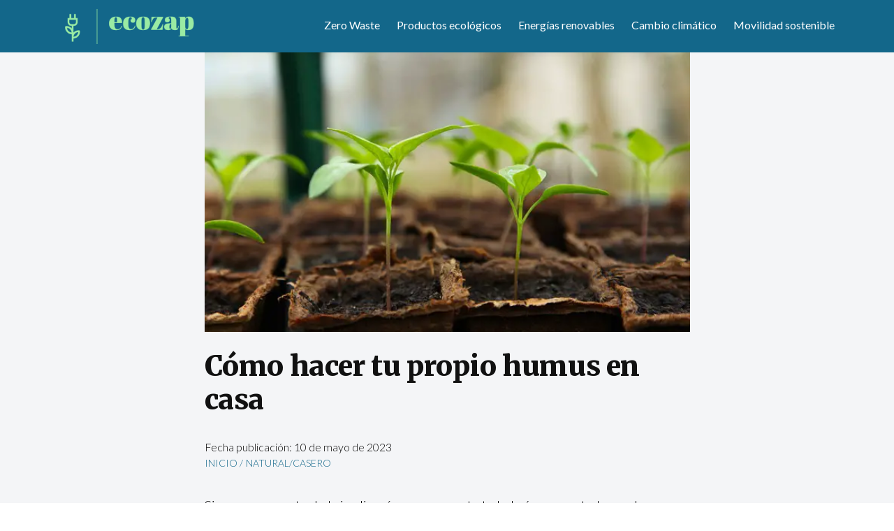

--- FILE ---
content_type: text/html; charset=UTF-8
request_url: https://ecozap.es/natural-casero/como-hacer-tu-propio-humus-en-casa/
body_size: 15792
content:
<!DOCTYPE html><html lang="es"><head><meta charset="UTF-8"/>
<script>var __ezHttpConsent={setByCat:function(src,tagType,attributes,category,force,customSetScriptFn=null){var setScript=function(){if(force||window.ezTcfConsent[category]){if(typeof customSetScriptFn==='function'){customSetScriptFn();}else{var scriptElement=document.createElement(tagType);scriptElement.src=src;attributes.forEach(function(attr){for(var key in attr){if(attr.hasOwnProperty(key)){scriptElement.setAttribute(key,attr[key]);}}});var firstScript=document.getElementsByTagName(tagType)[0];firstScript.parentNode.insertBefore(scriptElement,firstScript);}}};if(force||(window.ezTcfConsent&&window.ezTcfConsent.loaded)){setScript();}else if(typeof getEzConsentData==="function"){getEzConsentData().then(function(ezTcfConsent){if(ezTcfConsent&&ezTcfConsent.loaded){setScript();}else{console.error("cannot get ez consent data");force=true;setScript();}});}else{force=true;setScript();console.error("getEzConsentData is not a function");}},};</script>
<script>var ezTcfConsent=window.ezTcfConsent?window.ezTcfConsent:{loaded:false,store_info:false,develop_and_improve_services:false,measure_ad_performance:false,measure_content_performance:false,select_basic_ads:false,create_ad_profile:false,select_personalized_ads:false,create_content_profile:false,select_personalized_content:false,understand_audiences:false,use_limited_data_to_select_content:false,};function getEzConsentData(){return new Promise(function(resolve){document.addEventListener("ezConsentEvent",function(event){var ezTcfConsent=event.detail.ezTcfConsent;resolve(ezTcfConsent);});});}</script>
<script>if(typeof _setEzCookies!=='function'){function _setEzCookies(ezConsentData){var cookies=window.ezCookieQueue;for(var i=0;i<cookies.length;i++){var cookie=cookies[i];if(ezConsentData&&ezConsentData.loaded&&ezConsentData[cookie.tcfCategory]){document.cookie=cookie.name+"="+cookie.value;}}}}
window.ezCookieQueue=window.ezCookieQueue||[];if(typeof addEzCookies!=='function'){function addEzCookies(arr){window.ezCookieQueue=[...window.ezCookieQueue,...arr];}}
addEzCookies([{name:"ezoab_510910",value:"mod211; Path=/; Domain=ecozap.es; Max-Age=7200",tcfCategory:"store_info",isEzoic:"true",},{name:"ezosuibasgeneris-1",value:"21c70698-9737-48e0-5ea4-3e932e6bc474; Path=/; Domain=ecozap.es; Expires=Thu, 21 Jan 2027 14:25:52 UTC; Secure; SameSite=None",tcfCategory:"understand_audiences",isEzoic:"true",}]);if(window.ezTcfConsent&&window.ezTcfConsent.loaded){_setEzCookies(window.ezTcfConsent);}else if(typeof getEzConsentData==="function"){getEzConsentData().then(function(ezTcfConsent){if(ezTcfConsent&&ezTcfConsent.loaded){_setEzCookies(window.ezTcfConsent);}else{console.error("cannot get ez consent data");_setEzCookies(window.ezTcfConsent);}});}else{console.error("getEzConsentData is not a function");_setEzCookies(window.ezTcfConsent);}</script><script type="text/javascript" data-ezscrex='false' data-cfasync='false'>window._ezaq = Object.assign({"edge_cache_status":12,"edge_response_time":331,"url":"https://ecozap.es/natural-casero/como-hacer-tu-propio-humus-en-casa/"}, typeof window._ezaq !== "undefined" ? window._ezaq : {});</script><script type="text/javascript" data-ezscrex='false' data-cfasync='false'>window._ezaq = Object.assign({"ab_test_id":"mod211"}, typeof window._ezaq !== "undefined" ? window._ezaq : {});window.__ez=window.__ez||{};window.__ez.tf={"pbscda":"true"};</script><script type="text/javascript" data-ezscrex='false' data-cfasync='false'>window.ezDisableAds = true;</script>
<script data-ezscrex='false' data-cfasync='false' data-pagespeed-no-defer>var __ez=__ez||{};__ez.stms=Date.now();__ez.evt={};__ez.script={};__ez.ck=__ez.ck||{};__ez.template={};__ez.template.isOrig=true;window.__ezScriptHost="//www.ezojs.com";__ez.queue=__ez.queue||function(){var e=0,i=0,t=[],n=!1,o=[],r=[],s=!0,a=function(e,i,n,o,r,s,a){var l=arguments.length>7&&void 0!==arguments[7]?arguments[7]:window,d=this;this.name=e,this.funcName=i,this.parameters=null===n?null:w(n)?n:[n],this.isBlock=o,this.blockedBy=r,this.deleteWhenComplete=s,this.isError=!1,this.isComplete=!1,this.isInitialized=!1,this.proceedIfError=a,this.fWindow=l,this.isTimeDelay=!1,this.process=function(){f("... func = "+e),d.isInitialized=!0,d.isComplete=!0,f("... func.apply: "+e);var i=d.funcName.split("."),n=null,o=this.fWindow||window;i.length>3||(n=3===i.length?o[i[0]][i[1]][i[2]]:2===i.length?o[i[0]][i[1]]:o[d.funcName]),null!=n&&n.apply(null,this.parameters),!0===d.deleteWhenComplete&&delete t[e],!0===d.isBlock&&(f("----- F'D: "+d.name),m())}},l=function(e,i,t,n,o,r,s){var a=arguments.length>7&&void 0!==arguments[7]?arguments[7]:window,l=this;this.name=e,this.path=i,this.async=o,this.defer=r,this.isBlock=t,this.blockedBy=n,this.isInitialized=!1,this.isError=!1,this.isComplete=!1,this.proceedIfError=s,this.fWindow=a,this.isTimeDelay=!1,this.isPath=function(e){return"/"===e[0]&&"/"!==e[1]},this.getSrc=function(e){return void 0!==window.__ezScriptHost&&this.isPath(e)&&"banger.js"!==this.name?window.__ezScriptHost+e:e},this.process=function(){l.isInitialized=!0,f("... file = "+e);var i=this.fWindow?this.fWindow.document:document,t=i.createElement("script");t.src=this.getSrc(this.path),!0===o?t.async=!0:!0===r&&(t.defer=!0),t.onerror=function(){var e={url:window.location.href,name:l.name,path:l.path,user_agent:window.navigator.userAgent};"undefined"!=typeof _ezaq&&(e.pageview_id=_ezaq.page_view_id);var i=encodeURIComponent(JSON.stringify(e)),t=new XMLHttpRequest;t.open("GET","//g.ezoic.net/ezqlog?d="+i,!0),t.send(),f("----- ERR'D: "+l.name),l.isError=!0,!0===l.isBlock&&m()},t.onreadystatechange=t.onload=function(){var e=t.readyState;f("----- F'D: "+l.name),e&&!/loaded|complete/.test(e)||(l.isComplete=!0,!0===l.isBlock&&m())},i.getElementsByTagName("head")[0].appendChild(t)}},d=function(e,i){this.name=e,this.path="",this.async=!1,this.defer=!1,this.isBlock=!1,this.blockedBy=[],this.isInitialized=!0,this.isError=!1,this.isComplete=i,this.proceedIfError=!1,this.isTimeDelay=!1,this.process=function(){}};function c(e,i,n,s,a,d,c,u,f){var m=new l(e,i,n,s,a,d,c,f);!0===u?o[e]=m:r[e]=m,t[e]=m,h(m)}function h(e){!0!==u(e)&&0!=s&&e.process()}function u(e){if(!0===e.isTimeDelay&&!1===n)return f(e.name+" blocked = TIME DELAY!"),!0;if(w(e.blockedBy))for(var i=0;i<e.blockedBy.length;i++){var o=e.blockedBy[i];if(!1===t.hasOwnProperty(o))return f(e.name+" blocked = "+o),!0;if(!0===e.proceedIfError&&!0===t[o].isError)return!1;if(!1===t[o].isComplete)return f(e.name+" blocked = "+o),!0}return!1}function f(e){var i=window.location.href,t=new RegExp("[?&]ezq=([^&#]*)","i").exec(i);"1"===(t?t[1]:null)&&console.debug(e)}function m(){++e>200||(f("let's go"),p(o),p(r))}function p(e){for(var i in e)if(!1!==e.hasOwnProperty(i)){var t=e[i];!0===t.isComplete||u(t)||!0===t.isInitialized||!0===t.isError?!0===t.isError?f(t.name+": error"):!0===t.isComplete?f(t.name+": complete already"):!0===t.isInitialized&&f(t.name+": initialized already"):t.process()}}function w(e){return"[object Array]"==Object.prototype.toString.call(e)}return window.addEventListener("load",(function(){setTimeout((function(){n=!0,f("TDELAY -----"),m()}),5e3)}),!1),{addFile:c,addFileOnce:function(e,i,n,o,r,s,a,l,d){t[e]||c(e,i,n,o,r,s,a,l,d)},addDelayFile:function(e,i){var n=new l(e,i,!1,[],!1,!1,!0);n.isTimeDelay=!0,f(e+" ...  FILE! TDELAY"),r[e]=n,t[e]=n,h(n)},addFunc:function(e,n,s,l,d,c,u,f,m,p){!0===c&&(e=e+"_"+i++);var w=new a(e,n,s,l,d,u,f,p);!0===m?o[e]=w:r[e]=w,t[e]=w,h(w)},addDelayFunc:function(e,i,n){var o=new a(e,i,n,!1,[],!0,!0);o.isTimeDelay=!0,f(e+" ...  FUNCTION! TDELAY"),r[e]=o,t[e]=o,h(o)},items:t,processAll:m,setallowLoad:function(e){s=e},markLoaded:function(e){if(e&&0!==e.length){if(e in t){var i=t[e];!0===i.isComplete?f(i.name+" "+e+": error loaded duplicate"):(i.isComplete=!0,i.isInitialized=!0)}else t[e]=new d(e,!0);f("markLoaded dummyfile: "+t[e].name)}},logWhatsBlocked:function(){for(var e in t)!1!==t.hasOwnProperty(e)&&u(t[e])}}}();__ez.evt.add=function(e,t,n){e.addEventListener?e.addEventListener(t,n,!1):e.attachEvent?e.attachEvent("on"+t,n):e["on"+t]=n()},__ez.evt.remove=function(e,t,n){e.removeEventListener?e.removeEventListener(t,n,!1):e.detachEvent?e.detachEvent("on"+t,n):delete e["on"+t]};__ez.script.add=function(e){var t=document.createElement("script");t.src=e,t.async=!0,t.type="text/javascript",document.getElementsByTagName("head")[0].appendChild(t)};__ez.dot=__ez.dot||{};__ez.queue.addFileOnce('/detroitchicago/boise.js', '/detroitchicago/boise.js?gcb=195-0&cb=5', true, [], true, false, true, false);__ez.queue.addFileOnce('/parsonsmaize/abilene.js', '/parsonsmaize/abilene.js?gcb=195-0&cb=e80eca0cdb', true, [], true, false, true, false);__ez.queue.addFileOnce('/parsonsmaize/mulvane.js', '/parsonsmaize/mulvane.js?gcb=195-0&cb=e75e48eec0', true, ['/parsonsmaize/abilene.js'], true, false, true, false);__ez.queue.addFileOnce('/detroitchicago/birmingham.js', '/detroitchicago/birmingham.js?gcb=195-0&cb=539c47377c', true, ['/parsonsmaize/abilene.js'], true, false, true, false);</script>
<script data-ezscrex="false" type="text/javascript" data-cfasync="false">window._ezaq = Object.assign({"ad_cache_level":0,"adpicker_placement_cnt":0,"ai_placeholder_cache_level":0,"ai_placeholder_placement_cnt":-1,"article_category":"Natural/casero","author":"Equipo editorial InfoMatrix MEDIA","domain":"ecozap.es","domain_id":510910,"ezcache_level":1,"ezcache_skip_code":0,"has_bad_image":0,"has_bad_words":0,"is_sitespeed":0,"lt_cache_level":0,"publish_date":"2023-05-11","response_size":48384,"response_size_orig":42590,"response_time_orig":312,"template_id":5,"url":"https://ecozap.es/natural-casero/como-hacer-tu-propio-humus-en-casa/","word_count":0,"worst_bad_word_level":0}, typeof window._ezaq !== "undefined" ? window._ezaq : {});__ez.queue.markLoaded('ezaqBaseReady');</script>
<script type='text/javascript' data-ezscrex='false' data-cfasync='false'>
window.ezAnalyticsStatic = true;

function analyticsAddScript(script) {
	var ezDynamic = document.createElement('script');
	ezDynamic.type = 'text/javascript';
	ezDynamic.innerHTML = script;
	document.head.appendChild(ezDynamic);
}
function getCookiesWithPrefix() {
    var allCookies = document.cookie.split(';');
    var cookiesWithPrefix = {};

    for (var i = 0; i < allCookies.length; i++) {
        var cookie = allCookies[i].trim();

        for (var j = 0; j < arguments.length; j++) {
            var prefix = arguments[j];
            if (cookie.indexOf(prefix) === 0) {
                var cookieParts = cookie.split('=');
                var cookieName = cookieParts[0];
                var cookieValue = cookieParts.slice(1).join('=');
                cookiesWithPrefix[cookieName] = decodeURIComponent(cookieValue);
                break; // Once matched, no need to check other prefixes
            }
        }
    }

    return cookiesWithPrefix;
}
function productAnalytics() {
	var d = {"pr":[6],"omd5":"933786a04b10897800ddaf40922b64b1","nar":"risk score"};
	d.u = _ezaq.url;
	d.p = _ezaq.page_view_id;
	d.v = _ezaq.visit_uuid;
	d.ab = _ezaq.ab_test_id;
	d.e = JSON.stringify(_ezaq);
	d.ref = document.referrer;
	d.c = getCookiesWithPrefix('active_template', 'ez', 'lp_');
	if(typeof ez_utmParams !== 'undefined') {
		d.utm = ez_utmParams;
	}

	var dataText = JSON.stringify(d);
	var xhr = new XMLHttpRequest();
	xhr.open('POST','/ezais/analytics?cb=1', true);
	xhr.onload = function () {
		if (xhr.status!=200) {
            return;
		}

        if(document.readyState !== 'loading') {
            analyticsAddScript(xhr.response);
            return;
        }

        var eventFunc = function() {
            if(document.readyState === 'loading') {
                return;
            }
            document.removeEventListener('readystatechange', eventFunc, false);
            analyticsAddScript(xhr.response);
        };

        document.addEventListener('readystatechange', eventFunc, false);
	};
	xhr.setRequestHeader('Content-Type','text/plain');
	xhr.send(dataText);
}
__ez.queue.addFunc("productAnalytics", "productAnalytics", null, true, ['ezaqBaseReady'], false, false, false, true);
</script><base href="https://ecozap.es/natural-casero/como-hacer-tu-propio-humus-en-casa/"/>

<script async="" src="https://pagead2.googlesyndication.com/pagead/js/adsbygoogle.js?client=ca-pub-3732345939591821" crossorigin="anonymous"></script>


<meta name="viewport" content="width=device-width, initial-scale=1, shrink-to-fit=no"/>

<link rel="shortcut icon" type="image/x-icon" href="/wp-content/themes/seguridad/images/favicon.ico"/>

<link rel="stylesheet" href="https://fonts.googleapis.com/css?family=Lato"/>

<!-- CSS only -->
<link rel="stylesheet" href="https://cdnjs.cloudflare.com/ajax/libs/font-awesome/6.1.2/css/all.min.css"/>
	
<link href="/wp-content/themes/blankslate/style.css?v=1.99111" rel="stylesheet"/>
<link rel="stylesheet" href="https://cdn.jsdelivr.net/npm/bootstrap@4.0.0/dist/css/bootstrap.min.css" integrity="sha384-Gn5384xqQ1aoWXA+058RXPxPg6fy4IWvTNh0E263XmFcJlSAwiGgFAW/dAiS6JXm" crossorigin="anonymous"/>

<script src="https://code.jquery.com/jquery-3.2.1.slim.min.js" integrity="sha384-KJ3o2DKtIkvYIK3UENzmM7KCkRr/rE9/Qpg6aAZGJwFDMVNA/GpGFF93hXpG5KkN" crossorigin="anonymous"></script>
<script src="https://cdn.jsdelivr.net/npm/popper.js@1.12.9/dist/umd/popper.min.js" integrity="sha384-ApNbgh9B+Y1QKtv3Rn7W3mgPxhU9K/ScQsAP7hUibX39j7fakFPskvXusvfa0b4Q" crossorigin="anonymous"></script>
<script src="https://cdn.jsdelivr.net/npm/bootstrap@4.0.0/dist/js/bootstrap.min.js" integrity="sha384-JZR6Spejh4U02d8jOt6vLEHfe/JQGiRRSQQxSfFWpi1MquVdAyjUar5+76PVCmYl" crossorigin="anonymous"></script>
<meta name="robots" content="index, follow, max-image-preview:large, max-snippet:-1, max-video-preview:-1"/>

	<!-- This site is optimized with the Yoast SEO plugin v22.8 - https://yoast.com/wordpress/plugins/seo/ -->
	<title>Cómo hacer tu propio humus en casa - Ecozap</title>
	<link rel="canonical" href="https://ecozap.es/natural-casero/como-hacer-tu-propio-humus-en-casa/"/>
	<meta property="og:locale" content="es_ES"/>
	<meta property="og:type" content="article"/>
	<meta property="og:title" content="Cómo hacer tu propio humus en casa - Ecozap"/>
	<meta property="og:description" content="Si eres un amante de la jardinería, seguramente te habrás preguntado en alguna ocasión cómo hacer tu propio humus en casa. Esta sustancia, que se obtiene de la descomposición de materia orgánica, es un fertilizante natural y ecológico que aporta nutrientes esenciales a las plantas y mejora la calidad del suelo. Además, es muy fácil ... Cómo hacer tu propio humus en casa"/>
	<meta property="og:url" content="https://ecozap.es/natural-casero/como-hacer-tu-propio-humus-en-casa/"/>
	<meta property="og:site_name" content="Ecozap"/>
	<meta property="article:published_time" content="2023-05-11T18:47:00+00:00"/>
	<meta property="article:modified_time" content="2023-05-10T15:11:22+00:00"/>
	<meta property="og:image" content="https://ecozap.es/wp-content/uploads/g68287a3eec91fc338d10ccdabb3d634c00bab8e1648c06c1d0c61ace3f57ae27d4ebe80f96b3709f503987be356470ec32743f5e0fac4f498f984a6db946ade3_640.jpg"/>
	<meta property="og:image:width" content="640"/>
	<meta property="og:image:height" content="392"/>
	<meta property="og:image:type" content="image/jpeg"/>
	<meta name="author" content="Equipo editorial InfoMatrix MEDIA"/>
	<meta name="twitter:card" content="summary_large_image"/>
	<meta name="twitter:label1" content="Escrito por"/>
	<meta name="twitter:data1" content="Equipo editorial InfoMatrix MEDIA"/>
	<meta name="twitter:label2" content="Tiempo de lectura"/>
	<meta name="twitter:data2" content="4 minutos"/>
	<script type="application/ld+json" class="yoast-schema-graph">{"@context":"https://schema.org","@graph":[{"@type":"Article","@id":"https://ecozap.es/natural-casero/como-hacer-tu-propio-humus-en-casa/#article","isPartOf":{"@id":"https://ecozap.es/natural-casero/como-hacer-tu-propio-humus-en-casa/"},"author":{"name":"Equipo editorial InfoMatrix MEDIA","@id":"https://ecozap.es/#/schema/person/50901370f82f2b5f72cee82fa8414e84"},"headline":"Cómo hacer tu propio humus en casa","datePublished":"2023-05-11T18:47:00+00:00","dateModified":"2023-05-10T15:11:22+00:00","mainEntityOfPage":{"@id":"https://ecozap.es/natural-casero/como-hacer-tu-propio-humus-en-casa/"},"wordCount":708,"commentCount":0,"publisher":{"@id":"https://ecozap.es/#organization"},"image":{"@id":"https://ecozap.es/natural-casero/como-hacer-tu-propio-humus-en-casa/#primaryimage"},"thumbnailUrl":"https://ecozap.es/wp-content/uploads/g68287a3eec91fc338d10ccdabb3d634c00bab8e1648c06c1d0c61ace3f57ae27d4ebe80f96b3709f503987be356470ec32743f5e0fac4f498f984a6db946ade3_640.jpg","articleSection":["Natural/casero"],"inLanguage":"es","potentialAction":[{"@type":"CommentAction","name":"Comment","target":["https://ecozap.es/natural-casero/como-hacer-tu-propio-humus-en-casa/#respond"]}]},{"@type":"WebPage","@id":"https://ecozap.es/natural-casero/como-hacer-tu-propio-humus-en-casa/","url":"https://ecozap.es/natural-casero/como-hacer-tu-propio-humus-en-casa/","name":"Cómo hacer tu propio humus en casa - Ecozap","isPartOf":{"@id":"https://ecozap.es/#website"},"primaryImageOfPage":{"@id":"https://ecozap.es/natural-casero/como-hacer-tu-propio-humus-en-casa/#primaryimage"},"image":{"@id":"https://ecozap.es/natural-casero/como-hacer-tu-propio-humus-en-casa/#primaryimage"},"thumbnailUrl":"https://ecozap.es/wp-content/uploads/g68287a3eec91fc338d10ccdabb3d634c00bab8e1648c06c1d0c61ace3f57ae27d4ebe80f96b3709f503987be356470ec32743f5e0fac4f498f984a6db946ade3_640.jpg","datePublished":"2023-05-11T18:47:00+00:00","dateModified":"2023-05-10T15:11:22+00:00","breadcrumb":{"@id":"https://ecozap.es/natural-casero/como-hacer-tu-propio-humus-en-casa/#breadcrumb"},"inLanguage":"es","potentialAction":[{"@type":"ReadAction","target":["https://ecozap.es/natural-casero/como-hacer-tu-propio-humus-en-casa/"]}]},{"@type":"ImageObject","inLanguage":"es","@id":"https://ecozap.es/natural-casero/como-hacer-tu-propio-humus-en-casa/#primaryimage","url":"https://ecozap.es/wp-content/uploads/g68287a3eec91fc338d10ccdabb3d634c00bab8e1648c06c1d0c61ace3f57ae27d4ebe80f96b3709f503987be356470ec32743f5e0fac4f498f984a6db946ade3_640.jpg","contentUrl":"https://ecozap.es/wp-content/uploads/g68287a3eec91fc338d10ccdabb3d634c00bab8e1648c06c1d0c61ace3f57ae27d4ebe80f96b3709f503987be356470ec32743f5e0fac4f498f984a6db946ade3_640.jpg","width":640,"height":392,"caption":"Cómo hacer tu propio humus en casa"},{"@type":"BreadcrumbList","@id":"https://ecozap.es/natural-casero/como-hacer-tu-propio-humus-en-casa/#breadcrumb","itemListElement":[{"@type":"ListItem","position":1,"name":"Portada","item":"https://ecozap.es/"},{"@type":"ListItem","position":2,"name":"Blog","item":"https://ecozap.es/blog/"},{"@type":"ListItem","position":3,"name":"Natural/casero","item":"https://ecozap.es/./natural-casero/"},{"@type":"ListItem","position":4,"name":"Cómo hacer tu propio humus en casa"}]},{"@type":"WebSite","@id":"https://ecozap.es/#website","url":"https://ecozap.es/","name":"Ecozap","description":"El ecologismo en vena","publisher":{"@id":"https://ecozap.es/#organization"},"potentialAction":[{"@type":"SearchAction","target":{"@type":"EntryPoint","urlTemplate":"https://ecozap.es/?s={search_term_string}"},"query-input":"required name=search_term_string"}],"inLanguage":"es"},{"@type":"Organization","@id":"https://ecozap.es/#organization","name":"Ecozap","url":"https://ecozap.es/","logo":{"@type":"ImageObject","inLanguage":"es","@id":"https://ecozap.es/#/schema/logo/image/","url":"","contentUrl":"","caption":"Ecozap"},"image":{"@id":"https://ecozap.es/#/schema/logo/image/"}},{"@type":"Person","@id":"https://ecozap.es/#/schema/person/50901370f82f2b5f72cee82fa8414e84","name":"Equipo editorial InfoMatrix MEDIA","image":{"@type":"ImageObject","inLanguage":"es","@id":"https://ecozap.es/#/schema/person/image/","url":"https://secure.gravatar.com/avatar/4c23cd29e7fc00d6a313b5511d8c0b9230583c97193d865fd550b455a7c51636?s=96&d=mm&r=g","contentUrl":"https://secure.gravatar.com/avatar/4c23cd29e7fc00d6a313b5511d8c0b9230583c97193d865fd550b455a7c51636?s=96&d=mm&r=g","caption":"Equipo editorial InfoMatrix MEDIA"},"sameAs":["https://ecozap.es/autor/equipo/","https://www.linkedin.com/company/infomatrix-media/"],"url":"https://ecozap.es/autor/equipo/"}]}</script>
	<!-- / Yoast SEO plugin. -->


<link rel="alternate" type="application/rss+xml" title="Ecozap » Feed" href="https://ecozap.es/feed/"/>
<link rel="alternate" type="application/rss+xml" title="Ecozap » Feed de los comentarios" href="https://ecozap.es/comments/feed/"/>
<link rel="alternate" type="application/rss+xml" title="Ecozap » Comentario Cómo hacer tu propio humus en casa del feed" href="https://ecozap.es/natural-casero/como-hacer-tu-propio-humus-en-casa/feed/"/>
<link rel="alternate" title="oEmbed (JSON)" type="application/json+oembed" href="https://ecozap.es/wp-json/oembed/1.0/embed?url=https%3A%2F%2Fecozap.es%2Fnatural-casero%2Fcomo-hacer-tu-propio-humus-en-casa%2F"/>
<link rel="alternate" title="oEmbed (XML)" type="text/xml+oembed" href="https://ecozap.es/wp-json/oembed/1.0/embed?url=https%3A%2F%2Fecozap.es%2Fnatural-casero%2Fcomo-hacer-tu-propio-humus-en-casa%2F&amp;format=xml"/>
<style id="wp-img-auto-sizes-contain-inline-css" type="text/css">
img:is([sizes=auto i],[sizes^="auto," i]){contain-intrinsic-size:3000px 1500px}
/*# sourceURL=wp-img-auto-sizes-contain-inline-css */
</style>
<style id="wp-emoji-styles-inline-css" type="text/css">

	img.wp-smiley, img.emoji {
		display: inline !important;
		border: none !important;
		box-shadow: none !important;
		height: 1em !important;
		width: 1em !important;
		margin: 0 0.07em !important;
		vertical-align: -0.1em !important;
		background: none !important;
		padding: 0 !important;
	}
/*# sourceURL=wp-emoji-styles-inline-css */
</style>
<style id="wp-block-library-inline-css" type="text/css">
:root{--wp-block-synced-color:#7a00df;--wp-block-synced-color--rgb:122,0,223;--wp-bound-block-color:var(--wp-block-synced-color);--wp-editor-canvas-background:#ddd;--wp-admin-theme-color:#007cba;--wp-admin-theme-color--rgb:0,124,186;--wp-admin-theme-color-darker-10:#006ba1;--wp-admin-theme-color-darker-10--rgb:0,107,160.5;--wp-admin-theme-color-darker-20:#005a87;--wp-admin-theme-color-darker-20--rgb:0,90,135;--wp-admin-border-width-focus:2px}@media (min-resolution:192dpi){:root{--wp-admin-border-width-focus:1.5px}}.wp-element-button{cursor:pointer}:root .has-very-light-gray-background-color{background-color:#eee}:root .has-very-dark-gray-background-color{background-color:#313131}:root .has-very-light-gray-color{color:#eee}:root .has-very-dark-gray-color{color:#313131}:root .has-vivid-green-cyan-to-vivid-cyan-blue-gradient-background{background:linear-gradient(135deg,#00d084,#0693e3)}:root .has-purple-crush-gradient-background{background:linear-gradient(135deg,#34e2e4,#4721fb 50%,#ab1dfe)}:root .has-hazy-dawn-gradient-background{background:linear-gradient(135deg,#faaca8,#dad0ec)}:root .has-subdued-olive-gradient-background{background:linear-gradient(135deg,#fafae1,#67a671)}:root .has-atomic-cream-gradient-background{background:linear-gradient(135deg,#fdd79a,#004a59)}:root .has-nightshade-gradient-background{background:linear-gradient(135deg,#330968,#31cdcf)}:root .has-midnight-gradient-background{background:linear-gradient(135deg,#020381,#2874fc)}:root{--wp--preset--font-size--normal:16px;--wp--preset--font-size--huge:42px}.has-regular-font-size{font-size:1em}.has-larger-font-size{font-size:2.625em}.has-normal-font-size{font-size:var(--wp--preset--font-size--normal)}.has-huge-font-size{font-size:var(--wp--preset--font-size--huge)}.has-text-align-center{text-align:center}.has-text-align-left{text-align:left}.has-text-align-right{text-align:right}.has-fit-text{white-space:nowrap!important}#end-resizable-editor-section{display:none}.aligncenter{clear:both}.items-justified-left{justify-content:flex-start}.items-justified-center{justify-content:center}.items-justified-right{justify-content:flex-end}.items-justified-space-between{justify-content:space-between}.screen-reader-text{border:0;clip-path:inset(50%);height:1px;margin:-1px;overflow:hidden;padding:0;position:absolute;width:1px;word-wrap:normal!important}.screen-reader-text:focus{background-color:#ddd;clip-path:none;color:#444;display:block;font-size:1em;height:auto;left:5px;line-height:normal;padding:15px 23px 14px;text-decoration:none;top:5px;width:auto;z-index:100000}html :where(.has-border-color){border-style:solid}html :where([style*=border-top-color]){border-top-style:solid}html :where([style*=border-right-color]){border-right-style:solid}html :where([style*=border-bottom-color]){border-bottom-style:solid}html :where([style*=border-left-color]){border-left-style:solid}html :where([style*=border-width]){border-style:solid}html :where([style*=border-top-width]){border-top-style:solid}html :where([style*=border-right-width]){border-right-style:solid}html :where([style*=border-bottom-width]){border-bottom-style:solid}html :where([style*=border-left-width]){border-left-style:solid}html :where(img[class*=wp-image-]){height:auto;max-width:100%}:where(figure){margin:0 0 1em}html :where(.is-position-sticky){--wp-admin--admin-bar--position-offset:var(--wp-admin--admin-bar--height,0px)}@media screen and (max-width:600px){html :where(.is-position-sticky){--wp-admin--admin-bar--position-offset:0px}}

/*# sourceURL=wp-block-library-inline-css */
</style><style id="global-styles-inline-css" type="text/css">
:root{--wp--preset--aspect-ratio--square: 1;--wp--preset--aspect-ratio--4-3: 4/3;--wp--preset--aspect-ratio--3-4: 3/4;--wp--preset--aspect-ratio--3-2: 3/2;--wp--preset--aspect-ratio--2-3: 2/3;--wp--preset--aspect-ratio--16-9: 16/9;--wp--preset--aspect-ratio--9-16: 9/16;--wp--preset--color--black: #000000;--wp--preset--color--cyan-bluish-gray: #abb8c3;--wp--preset--color--white: #ffffff;--wp--preset--color--pale-pink: #f78da7;--wp--preset--color--vivid-red: #cf2e2e;--wp--preset--color--luminous-vivid-orange: #ff6900;--wp--preset--color--luminous-vivid-amber: #fcb900;--wp--preset--color--light-green-cyan: #7bdcb5;--wp--preset--color--vivid-green-cyan: #00d084;--wp--preset--color--pale-cyan-blue: #8ed1fc;--wp--preset--color--vivid-cyan-blue: #0693e3;--wp--preset--color--vivid-purple: #9b51e0;--wp--preset--gradient--vivid-cyan-blue-to-vivid-purple: linear-gradient(135deg,rgb(6,147,227) 0%,rgb(155,81,224) 100%);--wp--preset--gradient--light-green-cyan-to-vivid-green-cyan: linear-gradient(135deg,rgb(122,220,180) 0%,rgb(0,208,130) 100%);--wp--preset--gradient--luminous-vivid-amber-to-luminous-vivid-orange: linear-gradient(135deg,rgb(252,185,0) 0%,rgb(255,105,0) 100%);--wp--preset--gradient--luminous-vivid-orange-to-vivid-red: linear-gradient(135deg,rgb(255,105,0) 0%,rgb(207,46,46) 100%);--wp--preset--gradient--very-light-gray-to-cyan-bluish-gray: linear-gradient(135deg,rgb(238,238,238) 0%,rgb(169,184,195) 100%);--wp--preset--gradient--cool-to-warm-spectrum: linear-gradient(135deg,rgb(74,234,220) 0%,rgb(151,120,209) 20%,rgb(207,42,186) 40%,rgb(238,44,130) 60%,rgb(251,105,98) 80%,rgb(254,248,76) 100%);--wp--preset--gradient--blush-light-purple: linear-gradient(135deg,rgb(255,206,236) 0%,rgb(152,150,240) 100%);--wp--preset--gradient--blush-bordeaux: linear-gradient(135deg,rgb(254,205,165) 0%,rgb(254,45,45) 50%,rgb(107,0,62) 100%);--wp--preset--gradient--luminous-dusk: linear-gradient(135deg,rgb(255,203,112) 0%,rgb(199,81,192) 50%,rgb(65,88,208) 100%);--wp--preset--gradient--pale-ocean: linear-gradient(135deg,rgb(255,245,203) 0%,rgb(182,227,212) 50%,rgb(51,167,181) 100%);--wp--preset--gradient--electric-grass: linear-gradient(135deg,rgb(202,248,128) 0%,rgb(113,206,126) 100%);--wp--preset--gradient--midnight: linear-gradient(135deg,rgb(2,3,129) 0%,rgb(40,116,252) 100%);--wp--preset--font-size--small: 13px;--wp--preset--font-size--medium: 20px;--wp--preset--font-size--large: 36px;--wp--preset--font-size--x-large: 42px;--wp--preset--spacing--20: 0.44rem;--wp--preset--spacing--30: 0.67rem;--wp--preset--spacing--40: 1rem;--wp--preset--spacing--50: 1.5rem;--wp--preset--spacing--60: 2.25rem;--wp--preset--spacing--70: 3.38rem;--wp--preset--spacing--80: 5.06rem;--wp--preset--shadow--natural: 6px 6px 9px rgba(0, 0, 0, 0.2);--wp--preset--shadow--deep: 12px 12px 50px rgba(0, 0, 0, 0.4);--wp--preset--shadow--sharp: 6px 6px 0px rgba(0, 0, 0, 0.2);--wp--preset--shadow--outlined: 6px 6px 0px -3px rgb(255, 255, 255), 6px 6px rgb(0, 0, 0);--wp--preset--shadow--crisp: 6px 6px 0px rgb(0, 0, 0);}:where(.is-layout-flex){gap: 0.5em;}:where(.is-layout-grid){gap: 0.5em;}body .is-layout-flex{display: flex;}.is-layout-flex{flex-wrap: wrap;align-items: center;}.is-layout-flex > :is(*, div){margin: 0;}body .is-layout-grid{display: grid;}.is-layout-grid > :is(*, div){margin: 0;}:where(.wp-block-columns.is-layout-flex){gap: 2em;}:where(.wp-block-columns.is-layout-grid){gap: 2em;}:where(.wp-block-post-template.is-layout-flex){gap: 1.25em;}:where(.wp-block-post-template.is-layout-grid){gap: 1.25em;}.has-black-color{color: var(--wp--preset--color--black) !important;}.has-cyan-bluish-gray-color{color: var(--wp--preset--color--cyan-bluish-gray) !important;}.has-white-color{color: var(--wp--preset--color--white) !important;}.has-pale-pink-color{color: var(--wp--preset--color--pale-pink) !important;}.has-vivid-red-color{color: var(--wp--preset--color--vivid-red) !important;}.has-luminous-vivid-orange-color{color: var(--wp--preset--color--luminous-vivid-orange) !important;}.has-luminous-vivid-amber-color{color: var(--wp--preset--color--luminous-vivid-amber) !important;}.has-light-green-cyan-color{color: var(--wp--preset--color--light-green-cyan) !important;}.has-vivid-green-cyan-color{color: var(--wp--preset--color--vivid-green-cyan) !important;}.has-pale-cyan-blue-color{color: var(--wp--preset--color--pale-cyan-blue) !important;}.has-vivid-cyan-blue-color{color: var(--wp--preset--color--vivid-cyan-blue) !important;}.has-vivid-purple-color{color: var(--wp--preset--color--vivid-purple) !important;}.has-black-background-color{background-color: var(--wp--preset--color--black) !important;}.has-cyan-bluish-gray-background-color{background-color: var(--wp--preset--color--cyan-bluish-gray) !important;}.has-white-background-color{background-color: var(--wp--preset--color--white) !important;}.has-pale-pink-background-color{background-color: var(--wp--preset--color--pale-pink) !important;}.has-vivid-red-background-color{background-color: var(--wp--preset--color--vivid-red) !important;}.has-luminous-vivid-orange-background-color{background-color: var(--wp--preset--color--luminous-vivid-orange) !important;}.has-luminous-vivid-amber-background-color{background-color: var(--wp--preset--color--luminous-vivid-amber) !important;}.has-light-green-cyan-background-color{background-color: var(--wp--preset--color--light-green-cyan) !important;}.has-vivid-green-cyan-background-color{background-color: var(--wp--preset--color--vivid-green-cyan) !important;}.has-pale-cyan-blue-background-color{background-color: var(--wp--preset--color--pale-cyan-blue) !important;}.has-vivid-cyan-blue-background-color{background-color: var(--wp--preset--color--vivid-cyan-blue) !important;}.has-vivid-purple-background-color{background-color: var(--wp--preset--color--vivid-purple) !important;}.has-black-border-color{border-color: var(--wp--preset--color--black) !important;}.has-cyan-bluish-gray-border-color{border-color: var(--wp--preset--color--cyan-bluish-gray) !important;}.has-white-border-color{border-color: var(--wp--preset--color--white) !important;}.has-pale-pink-border-color{border-color: var(--wp--preset--color--pale-pink) !important;}.has-vivid-red-border-color{border-color: var(--wp--preset--color--vivid-red) !important;}.has-luminous-vivid-orange-border-color{border-color: var(--wp--preset--color--luminous-vivid-orange) !important;}.has-luminous-vivid-amber-border-color{border-color: var(--wp--preset--color--luminous-vivid-amber) !important;}.has-light-green-cyan-border-color{border-color: var(--wp--preset--color--light-green-cyan) !important;}.has-vivid-green-cyan-border-color{border-color: var(--wp--preset--color--vivid-green-cyan) !important;}.has-pale-cyan-blue-border-color{border-color: var(--wp--preset--color--pale-cyan-blue) !important;}.has-vivid-cyan-blue-border-color{border-color: var(--wp--preset--color--vivid-cyan-blue) !important;}.has-vivid-purple-border-color{border-color: var(--wp--preset--color--vivid-purple) !important;}.has-vivid-cyan-blue-to-vivid-purple-gradient-background{background: var(--wp--preset--gradient--vivid-cyan-blue-to-vivid-purple) !important;}.has-light-green-cyan-to-vivid-green-cyan-gradient-background{background: var(--wp--preset--gradient--light-green-cyan-to-vivid-green-cyan) !important;}.has-luminous-vivid-amber-to-luminous-vivid-orange-gradient-background{background: var(--wp--preset--gradient--luminous-vivid-amber-to-luminous-vivid-orange) !important;}.has-luminous-vivid-orange-to-vivid-red-gradient-background{background: var(--wp--preset--gradient--luminous-vivid-orange-to-vivid-red) !important;}.has-very-light-gray-to-cyan-bluish-gray-gradient-background{background: var(--wp--preset--gradient--very-light-gray-to-cyan-bluish-gray) !important;}.has-cool-to-warm-spectrum-gradient-background{background: var(--wp--preset--gradient--cool-to-warm-spectrum) !important;}.has-blush-light-purple-gradient-background{background: var(--wp--preset--gradient--blush-light-purple) !important;}.has-blush-bordeaux-gradient-background{background: var(--wp--preset--gradient--blush-bordeaux) !important;}.has-luminous-dusk-gradient-background{background: var(--wp--preset--gradient--luminous-dusk) !important;}.has-pale-ocean-gradient-background{background: var(--wp--preset--gradient--pale-ocean) !important;}.has-electric-grass-gradient-background{background: var(--wp--preset--gradient--electric-grass) !important;}.has-midnight-gradient-background{background: var(--wp--preset--gradient--midnight) !important;}.has-small-font-size{font-size: var(--wp--preset--font-size--small) !important;}.has-medium-font-size{font-size: var(--wp--preset--font-size--medium) !important;}.has-large-font-size{font-size: var(--wp--preset--font-size--large) !important;}.has-x-large-font-size{font-size: var(--wp--preset--font-size--x-large) !important;}
/*# sourceURL=global-styles-inline-css */
</style>

<style id="classic-theme-styles-inline-css" type="text/css">
/*! This file is auto-generated */
.wp-block-button__link{color:#fff;background-color:#32373c;border-radius:9999px;box-shadow:none;text-decoration:none;padding:calc(.667em + 2px) calc(1.333em + 2px);font-size:1.125em}.wp-block-file__button{background:#32373c;color:#fff;text-decoration:none}
/*# sourceURL=/wp-includes/css/classic-themes.min.css */
</style>
<link rel="stylesheet" id="ez-toc-css" href="https://ecozap.es/wp-content/plugins/easy-table-of-contents/assets/css/screen.min.css?ver=2.0.66.1" type="text/css" media="all"/>
<style id="ez-toc-inline-css" type="text/css">
div#ez-toc-container .ez-toc-title {font-size: 120%;}div#ez-toc-container .ez-toc-title {font-weight: 500;}div#ez-toc-container ul li {font-size: 95%;}div#ez-toc-container ul li {font-weight: 500;}div#ez-toc-container nav ul ul li {font-size: 90%;}div#ez-toc-container {width: 100%;}
.ez-toc-container-direction {direction: ltr;}.ez-toc-counter ul{counter-reset: item ;}.ez-toc-counter nav ul li a::before {content: counters(item, ".", decimal) ". ";display: inline-block;counter-increment: item;flex-grow: 0;flex-shrink: 0;margin-right: .2em; float: left; }.ez-toc-widget-direction {direction: ltr;}.ez-toc-widget-container ul{counter-reset: item ;}.ez-toc-widget-container nav ul li a::before {content: counters(item, ".", decimal) ". ";display: inline-block;counter-increment: item;flex-grow: 0;flex-shrink: 0;margin-right: .2em; float: left; }
/*# sourceURL=ez-toc-inline-css */
</style>
<link rel="stylesheet" id="blankslate-style-css" href="https://ecozap.es/wp-content/themes/blankslate/style.css?ver=6.9" type="text/css" media="all"/>
<script type="text/javascript" src="https://ecozap.es/wp-includes/js/jquery/jquery.min.js?ver=3.7.1" id="jquery-core-js"></script>
<script type="text/javascript" src="https://ecozap.es/wp-includes/js/jquery/jquery-migrate.min.js?ver=3.4.1" id="jquery-migrate-js"></script>
<script type="text/javascript" id="jquery-js-after">
/* <![CDATA[ */
jQuery(document).ready(function() {
	jQuery(".898f837b82f2c16befc59909c355ff22").click(function() {
		jQuery.post(
			"https://ecozap.es/wp-admin/admin-ajax.php", {
				"action": "quick_adsense_onpost_ad_click",
				"quick_adsense_onpost_ad_index": jQuery(this).attr("data-index"),
				"quick_adsense_nonce": "f13eb8fa39",
			}, function(response) { }
		);
	});
});

//# sourceURL=jquery-js-after
/* ]]> */
</script>
<link rel="https://api.w.org/" href="https://ecozap.es/wp-json/"/><link rel="alternate" title="JSON" type="application/json" href="https://ecozap.es/wp-json/wp/v2/posts/4915"/><link rel="EditURI" type="application/rsd+xml" title="RSD" href="https://ecozap.es/xmlrpc.php?rsd"/>
<meta name="generator" content="WordPress 6.9"/>
<link rel="shortlink" href="https://ecozap.es/?p=4915"/>
<link rel="pingback" href="https://ecozap.es/xmlrpc.php"/>
<script type='text/javascript'>
var ezoTemplate = 'orig_site';
var ezouid = '1';
var ezoFormfactor = '1';
</script><script data-ezscrex="false" type='text/javascript'>
var soc_app_id = '0';
var did = 510910;
var ezdomain = 'ecozap.es';
var ezoicSearchable = 1;
</script></head>
<body class="wp-singular post-template-default single single-post postid-4915 single-format-standard wp-embed-responsive wp-theme-blankslate">
<a href="#content" class="skip-link screen-reader-text">Saltar al contenido</a><div id="wrapper" class="hfeed">
<header id="header" class="" role="banner">
	<nav class="navbar bg-blue">
		  <div class="navbar-container container">
			  <a class="logo" href="/"><img src="https://ecozap.es/wp-content/uploads/ecozap-logo-min.png"/></a>
			  <input type="checkbox" name="" id=""/>
			  <div class="hamburger-lines">
				  <span class="line line1"></span>
				  <span class="line line2"></span>
				  <span class="line line3"></span>
			  </div>
			  <ul class="menu-items">
				  <li><a href="/zero-waste/">Zero Waste</a></li>
				  <li><a href="/productos-ecologicos/">Productos ecológicos</a></li>
				  <li><a href="/energias-renovables/">Energías renovables</a></li>
				  <li><a href="/cambio-climatico/">Cambio climático</a></li>
				  <li><a href="/movilidad-sostenible/">Movilidad sostenible</a></li>
			  </ul>
			  
		  </div>
	  </nav>
</header>
 <div class="single-post-blog padding-bottom-50"> 

    
  
  	

	  <div class="container">

	<div class="row">

			 <div class="col-md-12 margin-top-100 inside-content-single">

			   
				   <img width="640" height="392" src="https://ecozap.es/wp-content/uploads/g68287a3eec91fc338d10ccdabb3d634c00bab8e1648c06c1d0c61ace3f57ae27d4ebe80f96b3709f503987be356470ec32743f5e0fac4f498f984a6db946ade3_640.jpg" class="type:primaryImage wp-post-image" alt="Cómo hacer tu propio humus en casa" decoding="async" fetchpriority="high" srcset="https://ecozap.es/wp-content/uploads/g68287a3eec91fc338d10ccdabb3d634c00bab8e1648c06c1d0c61ace3f57ae27d4ebe80f96b3709f503987be356470ec32743f5e0fac4f498f984a6db946ade3_640.jpg 640w, https://ecozap.es/wp-content/uploads/g68287a3eec91fc338d10ccdabb3d634c00bab8e1648c06c1d0c61ace3f57ae27d4ebe80f96b3709f503987be356470ec32743f5e0fac4f498f984a6db946ade3_640-300x184.jpg 300w" sizes="(max-width: 640px) 100vw, 640px"/>
			   
			  <h1 class="color-blue font-weight-900 text-align-center margin-top-50 margin-bottom-50">Cómo hacer tu propio humus en casa</h1>

			  <p class="font-size-16">Fecha publicación: 10 de mayo de 2023</p>

			<ol class="breadcrumb-ol" vocab="https://schema.org/" typeof="BreadcrumbList">
				
				<li property="itemListElement" typeof="ListItem">
					<a href="https://ecozap.es" itemprop="item" itemscope="" itemtype="https://schema.org/Thing">
						<span itemprop="name">INICIO</span>
						<meta itemprop="position" content="1"/>
					</a> /
				</li>
				
				<li property="itemListElement" typeof="ListItem">
					<a href="https://ecozap.es/./natural-casero/" rel="category tag">Natural/casero</a>					<meta property="position" content="2"/>
				</li>
			
			</ol>


			  <div class="inside-content-single-post"><p>Si eres un amante de la jardinería, seguramente te habrás preguntado en alguna ocasión cómo hacer tu propio humus en casa. Esta sustancia, que se obtiene de la descomposición de materia orgánica, es un fertilizante natural y ecológico que aporta nutrientes esenciales a las plantas y mejora la calidad del suelo. Además, es muy fácil de hacer en casa con materiales que seguramente tienes a mano. En este artículo te mostraremos cómo hacer tu propio humus en casa de manera sencilla y efectiva. ¡Sigue leyendo y descubre todo lo que necesitas saber!</p>
<div id="ez-toc-container" class="ez-toc-v2_0_66_1 counter-hierarchy ez-toc-counter ez-toc-grey ez-toc-container-direction">
<p class="ez-toc-title">Índice</p>
<label for="ez-toc-cssicon-toggle-item-696a876f42bee" class="ez-toc-cssicon-toggle-label"><span class="ez-toc-cssicon"><span class="eztoc-hide" style="display:none;">Toggle</span><span class="ez-toc-icon-toggle-span"><svg style="fill: #eca747;color:#eca747" xmlns="http://www.w3.org/2000/svg" class="list-377408" width="20px" height="20px" viewBox="0 0 24 24" fill="none"><path d="M6 6H4v2h2V6zm14 0H8v2h12V6zM4 11h2v2H4v-2zm16 0H8v2h12v-2zM4 16h2v2H4v-2zm16 0H8v2h12v-2z" fill="currentColor"></path></svg><svg style="fill: #eca747;color:#eca747" class="arrow-unsorted-368013" xmlns="http://www.w3.org/2000/svg" width="10px" height="10px" viewBox="0 0 24 24" version="1.2" baseProfile="tiny"><path d="M18.2 9.3l-6.2-6.3-6.2 6.3c-.2.2-.3.4-.3.7s.1.5.3.7c.2.2.4.3.7.3h11c.3 0 .5-.1.7-.3.2-.2.3-.5.3-.7s-.1-.5-.3-.7zM5.8 14.7l6.2 6.3 6.2-6.3c.2-.2.3-.5.3-.7s-.1-.5-.3-.7c-.2-.2-.4-.3-.7-.3h-11c-.3 0-.5.1-.7.3-.2.2-.3.5-.3.7s.1.5.3.7z"></path></svg></span></span></label><input type="checkbox" id="ez-toc-cssicon-toggle-item-696a876f42bee" aria-label="Toggle"/><nav><ul class="ez-toc-list ez-toc-list-level-1 "><li class="ez-toc-page-1 ez-toc-heading-level-2"><a class="ez-toc-link ez-toc-heading-1" href="#Duracion_del_hummus_hecho_en_casa" title="Duración del hummus hecho en casa.">Duración del hummus hecho en casa.</a></li><li class="ez-toc-page-1 ez-toc-heading-level-2"><a class="ez-toc-link ez-toc-heading-2" href="#Ventajas_del_hummus_para_la_salud" title="Ventajas del hummus para la salud">Ventajas del hummus para la salud</a><ul class="ez-toc-list-level-3"><li class="ez-toc-heading-level-3"><a class="ez-toc-link ez-toc-heading-3" href="#Conservacion_de_humus_de_garbanzo" title="Conservación de humus de garbanzo">Conservación de humus de garbanzo</a></li></ul></li></ul></nav></div>
<h2><span class="ez-toc-section" id="Duracion_del_hummus_hecho_en_casa"></span>Duración del hummus hecho en casa.<span class="ez-toc-section-end"></span></h2>
<p></p>
<p>Cuando se hace hummus en casa, es importante recordar que no contiene conservantes artificiales, lo que significa que su vida útil es más corta que la versión comprada en la tienda. El hummus hecho en casa generalmente dura de 3 a 5 días en la nevera.</p>
<p>Para asegurarse de que su hummus dure tanto como sea posible, es importante almacenarlo adecuadamente. Coloque el hummus en un recipiente hermético y guárdelo en la nevera en la sección más fría, generalmente en la parte posterior de la nevera. Además, asegúrese de no contaminar el hummus con utensilios sucios o manos. Siempre use una cuchara limpia para servir.</p>
<h2><span class="ez-toc-section" id="Ventajas_del_hummus_para_la_salud"></span>Ventajas del hummus para la salud<span class="ez-toc-section-end"></span></h2>
<p></p>
<p>El hummus no solo es delicioso, sino que también tiene muchos beneficios para la salud. Aquí te presentamos algunas de las ventajas que este alimento puede ofrecerte:</p>
<ul>
<li><b>Es rico en proteínas:</b> El hummus está hecho principalmente de garbanzos, los cuales son una excelente fuente de proteínas vegetales. Esto lo convierte en una opción saludable para las personas que llevan una dieta vegana o vegetariana.</li>
<li><b>Bajo en grasas:</b> El hummus contiene grasas saludables, como el aceite de oliva y las grasas poliinsaturadas de los garbanzos. Además, es bajo en grasas saturadas, lo que lo hace una buena opción para mantener un corazón sano.</li>
<li><b>Rico en fibra:</b> Al estar hecho de garbanzos, el hummus es rico en fibra. La fibra es importante para mantener una buena digestión y prevenir problemas de estreñimiento.</li>
<li><b>Contiene vitaminas y minerales:</b> El hummus contiene una variedad de vitaminas y minerales esenciales, como el hierro, el calcio y la vitamina C.</li>
</ul>
<h3><span class="ez-toc-section" id="Conservacion_de_humus_de_garbanzo"></span>Conservación de humus de garbanzo<span class="ez-toc-section-end"></span></h3>
<p></p>
<p>Una vez que hayas preparado tu propio humus de garbanzo, es importante conocer cómo conservarlo adecuadamente para poder disfrutarlo por más tiempo. Aquí te presentamos algunos consejos:</p>
<ul>
<li><b>Refrigeración:</b> El humus de garbanzo se conserva mejor en el refrigerador, en un recipiente hermético. Puedes mantenerlo en el refrigerador por hasta una semana.</li>
<li><b>Congelación:</b> Si quieres conservar el humus de garbanzo por más tiempo, puedes congelarlo. Coloca el humus en un recipiente hermético y congélalo. Puedes mantenerlo en el congelador por hasta 3 meses.</li>
<li><b>Descongelación:</b> Si has congelado el humus de garbanzo, es importante descongelarlo adecuadamente para mantener su sabor y textura. Puedes dejarlo en el refrigerador durante la noche para descongelarlo lentamente. También puedes descongelarlo en el microondas, pero asegúrate de hacerlo a baja potencia y revolviendo el humus regularmente.</li>
</ul>
<p>En definitiva, hacer humus en casa es más fácil de lo que parece y tiene muchos beneficios para el medio ambiente y para la salud de las plantas. Ahora que conoces los pasos esenciales para hacer tu propio humus, no hay excusa para no empezar a hacerlo en casa. Recuerda que es importante tener paciencia y seguir las indicaciones al pie de la letra para obtener un compost de calidad. Además, puedes personalizar tu humus con diferentes materiales orgánicos y experimentar con las proporciones para encontrar la mezcla perfecta para tus plantas. ¡No esperes más y conviértete en un maestro del humus casero!</p>

<div style="font-size: 0px; height: 0px; line-height: 0px; margin: 0; padding: 0; clear: both;"></div></div>

			 </div>
        </div>

			 <div class="margin-top-25 margin-bottom-50 text-align-center-mobile">
				 <div class="box-author bg-gray-hard">

				 				 <div class="row-equal">

				 <div class="col-md-3 img-infomatrix">

					 <img src="https://ecozap.es/wp-content/uploads/infomatrix-logo-yellow.png" width="140" height="140" class="avatar" alt="equipo editorial blabla"/>

				 </div>

				 <div class="col-md-9 margin-top-25">

					 <a href="/quienes-somos/">Equipo editorial InfoMatrix MEDIA</a>

					 <p>Este material fue creado por el grupo de redactores de editorial de InfoMatrix, una empresa dedicada a la producci�n de contenidos educativos que ofrece enciclopedias fiables, gratuitas y de libre acceso con el objetivo de impulsar el aprendizaje de sus usuarios y estimular su interés.</p>

				 </div>

				 </div>

			 </div>

		 	</div>
		<div class="col-md-12 padding-bottom-50">
			<div class="title-section-h4">
					<div class="title-section-blue title-section-center letter-spacing-1">
						<h4>Tambi�n te puede interesar</h4>
					</div>
				</div>
		<ul>
			<li><a href="https://ecozap.es/./agricultura-ecologica/">Agricultura ecológica</a></li><li><a href="https://ecozap.es/./autosuficiente-casa/">Autosuficiente casa</a></li><li><a href="https://ecozap.es/./cambio-climatico/">Cambio climático</a></li><li><a href="https://ecozap.es/./conservacion-biodiversidad/">Conservación de la biodiversidad</a></li><li><a href="https://ecozap.es/./construccion-sostenible/">Construcción sostenible</a></li><li><a href="https://ecozap.es/./consumo-responsable/">Consumo responsable</a></li><li><a href="https://ecozap.es/./economia-circular/">Economía circular</a></li><li><a href="https://ecozap.es/./ecoturismo/">Ecoturismo</a></li><li><a href="https://ecozap.es/./energias-renovables/">Energías renovables</a></li><li><a href="https://ecozap.es/./huella-ecologica/">Huella ecológica</a></li><li><a href="https://ecozap.es/./moda-etica-sostenible/">Moda ética y sostenible</a></li><li><a href="https://ecozap.es/./movilidad-sostenible/">Movilidad sostenible</a></li><li><a href="https://ecozap.es/./natural-casero/">Natural/casero</a></li><li><a href="https://ecozap.es/./productos-ecologicos/">Productos ecológicos</a></li><li><a href="https://ecozap.es/./productos-reutilizables/">Productos reutilizables</a></li><li><a href="https://ecozap.es/./reciclaje/">Reciclaje</a></li><li><a href="https://ecozap.es/./tecnologia-ecologica/">Tecnología ecológica</a></li><li><a href="https://ecozap.es/./veganismo/">Veganismo</a></li><li><a href="https://ecozap.es/./zero-waste/">Zero Waste</a></li>		</ul>
		</div>
  </div> 

  </div> <!-- single-post -->

<script type="speculationrules">
{"prefetch":[{"source":"document","where":{"and":[{"href_matches":"/*"},{"not":{"href_matches":["/wp-*.php","/wp-admin/*","/wp-content/uploads/*","/wp-content/*","/wp-content/plugins/*","/wp-content/themes/blankslate/*","/*\\?(.+)"]}},{"not":{"selector_matches":"a[rel~=\"nofollow\"]"}},{"not":{"selector_matches":".no-prefetch, .no-prefetch a"}}]},"eagerness":"conservative"}]}
</script>
<script>
jQuery(document).ready(function($) {
var deviceAgent = navigator.userAgent.toLowerCase();
if (deviceAgent.match(/(iphone|ipod|ipad)/)) {
$("html").addClass("ios");
$("html").addClass("mobile");
}
if (deviceAgent.match(/(Android)/)) {
$("html").addClass("android");
$("html").addClass("mobile");
}
if (navigator.userAgent.search("MSIE") >= 0) {
$("html").addClass("ie");
}
else if (navigator.userAgent.search("Chrome") >= 0) {
$("html").addClass("chrome");
}
else if (navigator.userAgent.search("Firefox") >= 0) {
$("html").addClass("firefox");
}
else if (navigator.userAgent.search("Safari") >= 0 && navigator.userAgent.search("Chrome") < 0) {
$("html").addClass("safari");
}
else if (navigator.userAgent.search("Opera") >= 0) {
$("html").addClass("opera");
}
});
</script>
<script id="wp-emoji-settings" type="application/json">
{"baseUrl":"https://s.w.org/images/core/emoji/17.0.2/72x72/","ext":".png","svgUrl":"https://s.w.org/images/core/emoji/17.0.2/svg/","svgExt":".svg","source":{"concatemoji":"https://ecozap.es/wp-includes/js/wp-emoji-release.min.js?ver=6.9"}}
</script>
<script type="module">
/* <![CDATA[ */
/*! This file is auto-generated */
const a=JSON.parse(document.getElementById("wp-emoji-settings").textContent),o=(window._wpemojiSettings=a,"wpEmojiSettingsSupports"),s=["flag","emoji"];function i(e){try{var t={supportTests:e,timestamp:(new Date).valueOf()};sessionStorage.setItem(o,JSON.stringify(t))}catch(e){}}function c(e,t,n){e.clearRect(0,0,e.canvas.width,e.canvas.height),e.fillText(t,0,0);t=new Uint32Array(e.getImageData(0,0,e.canvas.width,e.canvas.height).data);e.clearRect(0,0,e.canvas.width,e.canvas.height),e.fillText(n,0,0);const a=new Uint32Array(e.getImageData(0,0,e.canvas.width,e.canvas.height).data);return t.every((e,t)=>e===a[t])}function p(e,t){e.clearRect(0,0,e.canvas.width,e.canvas.height),e.fillText(t,0,0);var n=e.getImageData(16,16,1,1);for(let e=0;e<n.data.length;e++)if(0!==n.data[e])return!1;return!0}function u(e,t,n,a){switch(t){case"flag":return n(e,"\ud83c\udff3\ufe0f\u200d\u26a7\ufe0f","\ud83c\udff3\ufe0f\u200b\u26a7\ufe0f")?!1:!n(e,"\ud83c\udde8\ud83c\uddf6","\ud83c\udde8\u200b\ud83c\uddf6")&&!n(e,"\ud83c\udff4\udb40\udc67\udb40\udc62\udb40\udc65\udb40\udc6e\udb40\udc67\udb40\udc7f","\ud83c\udff4\u200b\udb40\udc67\u200b\udb40\udc62\u200b\udb40\udc65\u200b\udb40\udc6e\u200b\udb40\udc67\u200b\udb40\udc7f");case"emoji":return!a(e,"\ud83e\u1fac8")}return!1}function f(e,t,n,a){let r;const o=(r="undefined"!=typeof WorkerGlobalScope&&self instanceof WorkerGlobalScope?new OffscreenCanvas(300,150):document.createElement("canvas")).getContext("2d",{willReadFrequently:!0}),s=(o.textBaseline="top",o.font="600 32px Arial",{});return e.forEach(e=>{s[e]=t(o,e,n,a)}),s}function r(e){var t=document.createElement("script");t.src=e,t.defer=!0,document.head.appendChild(t)}a.supports={everything:!0,everythingExceptFlag:!0},new Promise(t=>{let n=function(){try{var e=JSON.parse(sessionStorage.getItem(o));if("object"==typeof e&&"number"==typeof e.timestamp&&(new Date).valueOf()<e.timestamp+604800&&"object"==typeof e.supportTests)return e.supportTests}catch(e){}return null}();if(!n){if("undefined"!=typeof Worker&&"undefined"!=typeof OffscreenCanvas&&"undefined"!=typeof URL&&URL.createObjectURL&&"undefined"!=typeof Blob)try{var e="postMessage("+f.toString()+"("+[JSON.stringify(s),u.toString(),c.toString(),p.toString()].join(",")+"));",a=new Blob([e],{type:"text/javascript"});const r=new Worker(URL.createObjectURL(a),{name:"wpTestEmojiSupports"});return void(r.onmessage=e=>{i(n=e.data),r.terminate(),t(n)})}catch(e){}i(n=f(s,u,c,p))}t(n)}).then(e=>{for(const n in e)a.supports[n]=e[n],a.supports.everything=a.supports.everything&&a.supports[n],"flag"!==n&&(a.supports.everythingExceptFlag=a.supports.everythingExceptFlag&&a.supports[n]);var t;a.supports.everythingExceptFlag=a.supports.everythingExceptFlag&&!a.supports.flag,a.supports.everything||((t=a.source||{}).concatemoji?r(t.concatemoji):t.wpemoji&&t.twemoji&&(r(t.twemoji),r(t.wpemoji)))});
//# sourceURL=https://ecozap.es/wp-includes/js/wp-emoji-loader.min.js
/* ]]> */
</script>
<footer class="bg-blue">
	<div class="container">
		<div class="row">
			<div class="col-md-6">
				Ecozap
			</div>
			<div class="col-md-6">
				<a href="/quienes-somos/">Quienes somos</a> | <a href="/blog/">Blog</a> | <a href="/politica-privacidad/">Politica de privacidad</a> | <a href="/contacto/">Contacto</a>
			</div>
			<div class="col-md-12">
			</div>
		</div>
	</div>
</footer>



</div><script data-cfasync="false">function _emitEzConsentEvent(){var customEvent=new CustomEvent("ezConsentEvent",{detail:{ezTcfConsent:window.ezTcfConsent},bubbles:true,cancelable:true,});document.dispatchEvent(customEvent);}
(function(window,document){function _setAllEzConsentTrue(){window.ezTcfConsent.loaded=true;window.ezTcfConsent.store_info=true;window.ezTcfConsent.develop_and_improve_services=true;window.ezTcfConsent.measure_ad_performance=true;window.ezTcfConsent.measure_content_performance=true;window.ezTcfConsent.select_basic_ads=true;window.ezTcfConsent.create_ad_profile=true;window.ezTcfConsent.select_personalized_ads=true;window.ezTcfConsent.create_content_profile=true;window.ezTcfConsent.select_personalized_content=true;window.ezTcfConsent.understand_audiences=true;window.ezTcfConsent.use_limited_data_to_select_content=true;window.ezTcfConsent.select_personalized_content=true;}
function _clearEzConsentCookie(){document.cookie="ezCMPCookieConsent=tcf2;Domain=.ecozap.es;Path=/;expires=Thu, 01 Jan 1970 00:00:00 GMT";}
_clearEzConsentCookie();if(typeof window.__tcfapi!=="undefined"){window.ezgconsent=false;var amazonHasRun=false;function _ezAllowed(tcdata,purpose){return(tcdata.purpose.consents[purpose]||tcdata.purpose.legitimateInterests[purpose]);}
function _handleConsentDecision(tcdata){window.ezTcfConsent.loaded=true;if(!tcdata.vendor.consents["347"]&&!tcdata.vendor.legitimateInterests["347"]){window._emitEzConsentEvent();return;}
window.ezTcfConsent.store_info=_ezAllowed(tcdata,"1");window.ezTcfConsent.develop_and_improve_services=_ezAllowed(tcdata,"10");window.ezTcfConsent.measure_content_performance=_ezAllowed(tcdata,"8");window.ezTcfConsent.select_basic_ads=_ezAllowed(tcdata,"2");window.ezTcfConsent.create_ad_profile=_ezAllowed(tcdata,"3");window.ezTcfConsent.select_personalized_ads=_ezAllowed(tcdata,"4");window.ezTcfConsent.create_content_profile=_ezAllowed(tcdata,"5");window.ezTcfConsent.measure_ad_performance=_ezAllowed(tcdata,"7");window.ezTcfConsent.use_limited_data_to_select_content=_ezAllowed(tcdata,"11");window.ezTcfConsent.select_personalized_content=_ezAllowed(tcdata,"6");window.ezTcfConsent.understand_audiences=_ezAllowed(tcdata,"9");window._emitEzConsentEvent();}
function _handleGoogleConsentV2(tcdata){if(!tcdata||!tcdata.purpose||!tcdata.purpose.consents){return;}
var googConsentV2={};if(tcdata.purpose.consents[1]){googConsentV2.ad_storage='granted';googConsentV2.analytics_storage='granted';}
if(tcdata.purpose.consents[3]&&tcdata.purpose.consents[4]){googConsentV2.ad_personalization='granted';}
if(tcdata.purpose.consents[1]&&tcdata.purpose.consents[7]){googConsentV2.ad_user_data='granted';}
if(googConsentV2.analytics_storage=='denied'){gtag('set','url_passthrough',true);}
gtag('consent','update',googConsentV2);}
__tcfapi("addEventListener",2,function(tcdata,success){if(!success||!tcdata){window._emitEzConsentEvent();return;}
if(!tcdata.gdprApplies){_setAllEzConsentTrue();window._emitEzConsentEvent();return;}
if(tcdata.eventStatus==="useractioncomplete"||tcdata.eventStatus==="tcloaded"){if(typeof gtag!='undefined'){_handleGoogleConsentV2(tcdata);}
_handleConsentDecision(tcdata);if(tcdata.purpose.consents["1"]===true&&tcdata.vendor.consents["755"]!==false){window.ezgconsent=true;(adsbygoogle=window.adsbygoogle||[]).pauseAdRequests=0;}
if(window.__ezconsent){__ezconsent.setEzoicConsentSettings(ezConsentCategories);}
__tcfapi("removeEventListener",2,function(success){return null;},tcdata.listenerId);if(!(tcdata.purpose.consents["1"]===true&&_ezAllowed(tcdata,"2")&&_ezAllowed(tcdata,"3")&&_ezAllowed(tcdata,"4"))){if(typeof __ez=="object"&&typeof __ez.bit=="object"&&typeof window["_ezaq"]=="object"&&typeof window["_ezaq"]["page_view_id"]=="string"){__ez.bit.Add(window["_ezaq"]["page_view_id"],[new __ezDotData("non_personalized_ads",true),]);}}}});}else{_setAllEzConsentTrue();window._emitEzConsentEvent();}})(window,document);</script></body></html><!-- Page cached by LiteSpeed Cache 6.2.0.1 on 2026-01-16 18:46:07 -->

--- FILE ---
content_type: text/html; charset=utf-8
request_url: https://www.google.com/recaptcha/api2/aframe
body_size: 269
content:
<!DOCTYPE HTML><html><head><meta http-equiv="content-type" content="text/html; charset=UTF-8"></head><body><script nonce="-_vQRwd10AV8k0qEVDpQGQ">/** Anti-fraud and anti-abuse applications only. See google.com/recaptcha */ try{var clients={'sodar':'https://pagead2.googlesyndication.com/pagead/sodar?'};window.addEventListener("message",function(a){try{if(a.source===window.parent){var b=JSON.parse(a.data);var c=clients[b['id']];if(c){var d=document.createElement('img');d.src=c+b['params']+'&rc='+(localStorage.getItem("rc::a")?sessionStorage.getItem("rc::b"):"");window.document.body.appendChild(d);sessionStorage.setItem("rc::e",parseInt(sessionStorage.getItem("rc::e")||0)+1);localStorage.setItem("rc::h",'1769005553836');}}}catch(b){}});window.parent.postMessage("_grecaptcha_ready", "*");}catch(b){}</script></body></html>